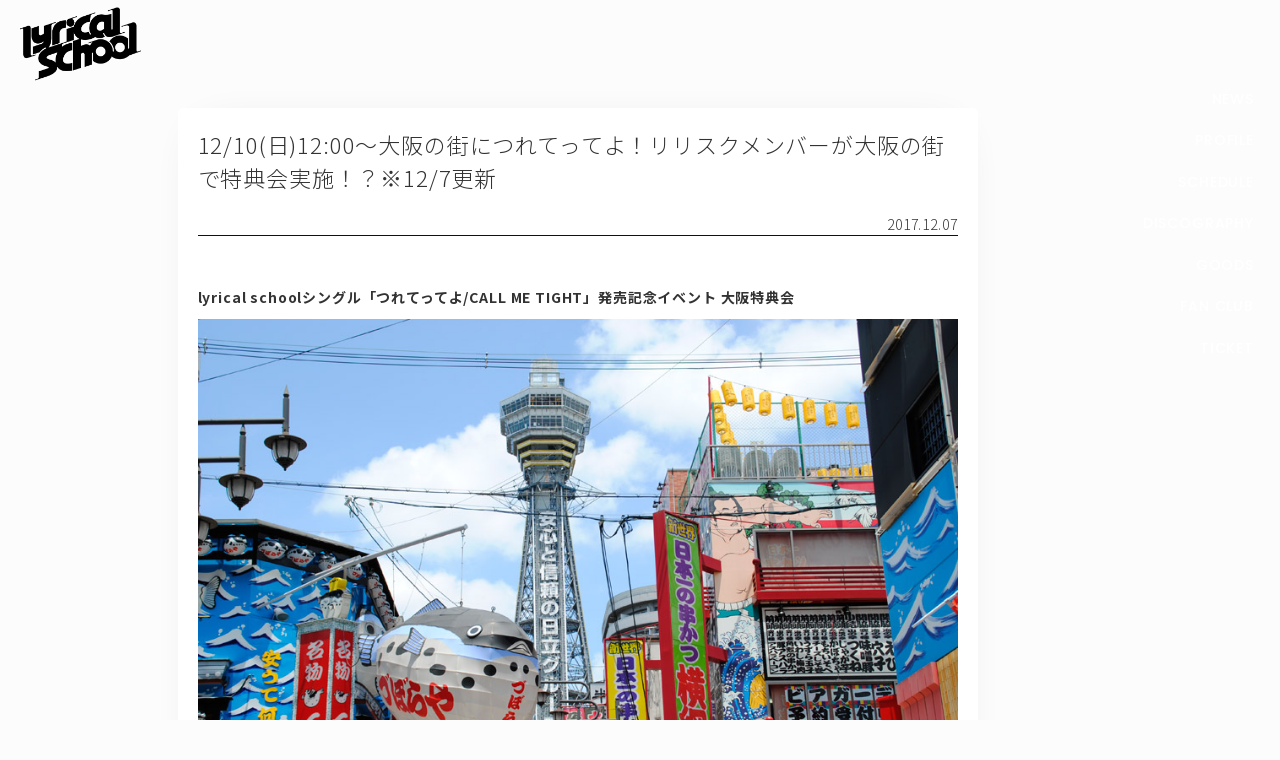

--- FILE ---
content_type: text/html; charset=UTF-8
request_url: http://lyricalschool.com/5161/
body_size: 32127
content:




<html xmlns="http://www.w3.org/1999/xhtml"
  xmlns:og="http://ogp.me/ns#"
  xmlns:fb="http://www.facebook.com/2008/fbml">

<head>

  <meta http-equiv="Content-Type" content="text/html; charset=UTF-8" />
  <meta http-equiv="Content-Language" content="ja" />
  <meta name="robots" content="all" />
  <title>12/10(日)12:00〜大阪の街につれてってよ！リリスクメンバーが大阪の街で特典会実施！？※12/7更新  :  lyrical school official web site (リリカルスクール)</title>
  <meta name="keywords" content="lyricalschool,guidebook,リリカルスクール,リリスク" />
  <meta name="description" content="lyrical schoolシングル「つれてってよ/CALL ME TIGHT」発売記念イベント 大阪特典会大阪の街につれてってよ！リリスクメンバーが大阪の街で特典会実施！？　大阪の街でリリスクメンバーを見つけて、２ショット写メを撮ろう！&nbsp;【開催日時】2017年12月10（日） 　12:00 ～ 14:00【場所】大阪市内（当日ヒントをツイートします）【内容】２ショット撮影会【出演】ly" />

  <meta http-equiv="Content-Style-Type" content="text/css" />
  <meta http-equiv="Content-Script-Type" content="text/javascript" />
  <meta http-equiv="imagetoolbar" content="no" />
  <link rel="shortcut icon" href="http://lyricalschool.com/ex/img/fav.ico" type="image/x-icon" />
  <link rel="apple-touch-icon" href="http://lyricalschool.com/wp/wp-content/uploads/1c8733767cbe714365d78e37f064fcbb.png" />


  <meta property="og:title" content="12/10(日)12:00〜大阪の街につれてってよ！リリスクメンバーが大阪の街で特典会実施！？※12/7更新  :  lyrical school official web site (リリカルスクール)">
  <meta property="og:type" content="website" />
  <meta property="og:url" content="http://lyricalschool.com/5161/" />
  <meta property="og:image" content="http://lyricalschool.com/wp/wp-content/uploads/89e3e436ac7581ca3feadbbb7106571b.png" />
  <meta property="og:site_name" content="12/10(日)12:00〜大阪の街につれてってよ！リリスクメンバーが大阪の街で特典会実施！？※12/7更新  :  lyrical school official web site (リリカルスクール)" />
  <meta property="og:description" content='lyrical schoolシングル「つれてってよ/CALL ME TIGHT」発売記念イベント 大阪特典会大阪の街につれてってよ！リリスクメンバーが大阪の街で特典会実施！？　大阪の街でリリスクメンバーを見つけて、２ショット写メを撮ろう！&nbsp;【開催日時】2017年12月10（日） 　12:00 ～ 14:00【場所】大阪市内（当日ヒントをツイートします）【内容】２ショット撮影会【出演】ly' />

  <meta name="twitter:card" content="summary_large_image">
  <meta name="twitter:site" content="lyri_sch">
  <meta name="twitter:creator" content="">
  <meta name="twitter:title" content="12/10(日)12:00〜大阪の街につれてってよ！リリスクメンバーが大阪の街で特典会実施！？※12/7更新  :  lyrical school official web site (リリカルスクール)">
  <meta name="twitter:description" content='lyrical schoolシングル「つれてってよ/CALL ME TIGHT」発売記念イベント 大阪特典会大阪の街につれてってよ！リリスクメンバーが大阪の街で特典会実施！？　大阪の街でリリスクメンバーを見つけて、２ショット写メを撮ろう！&nbsp;【開催日時】2017年12月10（日） 　12:00 ～ 14:00【場所】大阪市内（当日ヒントをツイートします）【内容】２ショット撮影会【出演】ly'>
  <meta name="twitter:image" content="http://lyricalschool.com/wp/wp-content/uploads/89e3e436ac7581ca3feadbbb7106571b.png">
  <meta name="twitter:url" content="http://lyricalschool.com/5161/" />



  <meta name='robots' content='max-image-preview:large' />
<link rel='dns-prefetch' href='//maxcdn.bootstrapcdn.com' />
<script type="text/javascript">
window._wpemojiSettings = {"baseUrl":"https:\/\/s.w.org\/images\/core\/emoji\/14.0.0\/72x72\/","ext":".png","svgUrl":"https:\/\/s.w.org\/images\/core\/emoji\/14.0.0\/svg\/","svgExt":".svg","source":{"concatemoji":"http:\/\/lyricalschool.com\/wp\/wp-includes\/js\/wp-emoji-release.min.js?ver=6.1.9"}};
/*! This file is auto-generated */
!function(e,a,t){var n,r,o,i=a.createElement("canvas"),p=i.getContext&&i.getContext("2d");function s(e,t){var a=String.fromCharCode,e=(p.clearRect(0,0,i.width,i.height),p.fillText(a.apply(this,e),0,0),i.toDataURL());return p.clearRect(0,0,i.width,i.height),p.fillText(a.apply(this,t),0,0),e===i.toDataURL()}function c(e){var t=a.createElement("script");t.src=e,t.defer=t.type="text/javascript",a.getElementsByTagName("head")[0].appendChild(t)}for(o=Array("flag","emoji"),t.supports={everything:!0,everythingExceptFlag:!0},r=0;r<o.length;r++)t.supports[o[r]]=function(e){if(p&&p.fillText)switch(p.textBaseline="top",p.font="600 32px Arial",e){case"flag":return s([127987,65039,8205,9895,65039],[127987,65039,8203,9895,65039])?!1:!s([55356,56826,55356,56819],[55356,56826,8203,55356,56819])&&!s([55356,57332,56128,56423,56128,56418,56128,56421,56128,56430,56128,56423,56128,56447],[55356,57332,8203,56128,56423,8203,56128,56418,8203,56128,56421,8203,56128,56430,8203,56128,56423,8203,56128,56447]);case"emoji":return!s([129777,127995,8205,129778,127999],[129777,127995,8203,129778,127999])}return!1}(o[r]),t.supports.everything=t.supports.everything&&t.supports[o[r]],"flag"!==o[r]&&(t.supports.everythingExceptFlag=t.supports.everythingExceptFlag&&t.supports[o[r]]);t.supports.everythingExceptFlag=t.supports.everythingExceptFlag&&!t.supports.flag,t.DOMReady=!1,t.readyCallback=function(){t.DOMReady=!0},t.supports.everything||(n=function(){t.readyCallback()},a.addEventListener?(a.addEventListener("DOMContentLoaded",n,!1),e.addEventListener("load",n,!1)):(e.attachEvent("onload",n),a.attachEvent("onreadystatechange",function(){"complete"===a.readyState&&t.readyCallback()})),(e=t.source||{}).concatemoji?c(e.concatemoji):e.wpemoji&&e.twemoji&&(c(e.twemoji),c(e.wpemoji)))}(window,document,window._wpemojiSettings);
</script>
<style type="text/css">
img.wp-smiley,
img.emoji {
	display: inline !important;
	border: none !important;
	box-shadow: none !important;
	height: 1em !important;
	width: 1em !important;
	margin: 0 0.07em !important;
	vertical-align: -0.1em !important;
	background: none !important;
	padding: 0 !important;
}
</style>
	<link rel='stylesheet' id='sbr_styles-css' href='http://lyricalschool.com/wp/wp-content/plugins/reviews-feed/assets/css/sbr-styles.css?ver=1.1.1' type='text/css' media='all' />
<link rel='stylesheet' id='sbi_styles-css' href='http://lyricalschool.com/wp/wp-content/plugins/instagram-feed/css/sbi-styles.min.css?ver=6.9.1' type='text/css' media='all' />
<link rel='stylesheet' id='wp-block-library-css' href='http://lyricalschool.com/wp/wp-includes/css/dist/block-library/style.min.css?ver=6.1.9' type='text/css' media='all' />
<link rel='stylesheet' id='classic-theme-styles-css' href='http://lyricalschool.com/wp/wp-includes/css/classic-themes.min.css?ver=1' type='text/css' media='all' />
<style id='global-styles-inline-css' type='text/css'>
body{--wp--preset--color--black: #000000;--wp--preset--color--cyan-bluish-gray: #abb8c3;--wp--preset--color--white: #ffffff;--wp--preset--color--pale-pink: #f78da7;--wp--preset--color--vivid-red: #cf2e2e;--wp--preset--color--luminous-vivid-orange: #ff6900;--wp--preset--color--luminous-vivid-amber: #fcb900;--wp--preset--color--light-green-cyan: #7bdcb5;--wp--preset--color--vivid-green-cyan: #00d084;--wp--preset--color--pale-cyan-blue: #8ed1fc;--wp--preset--color--vivid-cyan-blue: #0693e3;--wp--preset--color--vivid-purple: #9b51e0;--wp--preset--gradient--vivid-cyan-blue-to-vivid-purple: linear-gradient(135deg,rgba(6,147,227,1) 0%,rgb(155,81,224) 100%);--wp--preset--gradient--light-green-cyan-to-vivid-green-cyan: linear-gradient(135deg,rgb(122,220,180) 0%,rgb(0,208,130) 100%);--wp--preset--gradient--luminous-vivid-amber-to-luminous-vivid-orange: linear-gradient(135deg,rgba(252,185,0,1) 0%,rgba(255,105,0,1) 100%);--wp--preset--gradient--luminous-vivid-orange-to-vivid-red: linear-gradient(135deg,rgba(255,105,0,1) 0%,rgb(207,46,46) 100%);--wp--preset--gradient--very-light-gray-to-cyan-bluish-gray: linear-gradient(135deg,rgb(238,238,238) 0%,rgb(169,184,195) 100%);--wp--preset--gradient--cool-to-warm-spectrum: linear-gradient(135deg,rgb(74,234,220) 0%,rgb(151,120,209) 20%,rgb(207,42,186) 40%,rgb(238,44,130) 60%,rgb(251,105,98) 80%,rgb(254,248,76) 100%);--wp--preset--gradient--blush-light-purple: linear-gradient(135deg,rgb(255,206,236) 0%,rgb(152,150,240) 100%);--wp--preset--gradient--blush-bordeaux: linear-gradient(135deg,rgb(254,205,165) 0%,rgb(254,45,45) 50%,rgb(107,0,62) 100%);--wp--preset--gradient--luminous-dusk: linear-gradient(135deg,rgb(255,203,112) 0%,rgb(199,81,192) 50%,rgb(65,88,208) 100%);--wp--preset--gradient--pale-ocean: linear-gradient(135deg,rgb(255,245,203) 0%,rgb(182,227,212) 50%,rgb(51,167,181) 100%);--wp--preset--gradient--electric-grass: linear-gradient(135deg,rgb(202,248,128) 0%,rgb(113,206,126) 100%);--wp--preset--gradient--midnight: linear-gradient(135deg,rgb(2,3,129) 0%,rgb(40,116,252) 100%);--wp--preset--duotone--dark-grayscale: url('#wp-duotone-dark-grayscale');--wp--preset--duotone--grayscale: url('#wp-duotone-grayscale');--wp--preset--duotone--purple-yellow: url('#wp-duotone-purple-yellow');--wp--preset--duotone--blue-red: url('#wp-duotone-blue-red');--wp--preset--duotone--midnight: url('#wp-duotone-midnight');--wp--preset--duotone--magenta-yellow: url('#wp-duotone-magenta-yellow');--wp--preset--duotone--purple-green: url('#wp-duotone-purple-green');--wp--preset--duotone--blue-orange: url('#wp-duotone-blue-orange');--wp--preset--font-size--small: 13px;--wp--preset--font-size--medium: 20px;--wp--preset--font-size--large: 36px;--wp--preset--font-size--x-large: 42px;--wp--preset--spacing--20: 0.44rem;--wp--preset--spacing--30: 0.67rem;--wp--preset--spacing--40: 1rem;--wp--preset--spacing--50: 1.5rem;--wp--preset--spacing--60: 2.25rem;--wp--preset--spacing--70: 3.38rem;--wp--preset--spacing--80: 5.06rem;}:where(.is-layout-flex){gap: 0.5em;}body .is-layout-flow > .alignleft{float: left;margin-inline-start: 0;margin-inline-end: 2em;}body .is-layout-flow > .alignright{float: right;margin-inline-start: 2em;margin-inline-end: 0;}body .is-layout-flow > .aligncenter{margin-left: auto !important;margin-right: auto !important;}body .is-layout-constrained > .alignleft{float: left;margin-inline-start: 0;margin-inline-end: 2em;}body .is-layout-constrained > .alignright{float: right;margin-inline-start: 2em;margin-inline-end: 0;}body .is-layout-constrained > .aligncenter{margin-left: auto !important;margin-right: auto !important;}body .is-layout-constrained > :where(:not(.alignleft):not(.alignright):not(.alignfull)){max-width: var(--wp--style--global--content-size);margin-left: auto !important;margin-right: auto !important;}body .is-layout-constrained > .alignwide{max-width: var(--wp--style--global--wide-size);}body .is-layout-flex{display: flex;}body .is-layout-flex{flex-wrap: wrap;align-items: center;}body .is-layout-flex > *{margin: 0;}:where(.wp-block-columns.is-layout-flex){gap: 2em;}.has-black-color{color: var(--wp--preset--color--black) !important;}.has-cyan-bluish-gray-color{color: var(--wp--preset--color--cyan-bluish-gray) !important;}.has-white-color{color: var(--wp--preset--color--white) !important;}.has-pale-pink-color{color: var(--wp--preset--color--pale-pink) !important;}.has-vivid-red-color{color: var(--wp--preset--color--vivid-red) !important;}.has-luminous-vivid-orange-color{color: var(--wp--preset--color--luminous-vivid-orange) !important;}.has-luminous-vivid-amber-color{color: var(--wp--preset--color--luminous-vivid-amber) !important;}.has-light-green-cyan-color{color: var(--wp--preset--color--light-green-cyan) !important;}.has-vivid-green-cyan-color{color: var(--wp--preset--color--vivid-green-cyan) !important;}.has-pale-cyan-blue-color{color: var(--wp--preset--color--pale-cyan-blue) !important;}.has-vivid-cyan-blue-color{color: var(--wp--preset--color--vivid-cyan-blue) !important;}.has-vivid-purple-color{color: var(--wp--preset--color--vivid-purple) !important;}.has-black-background-color{background-color: var(--wp--preset--color--black) !important;}.has-cyan-bluish-gray-background-color{background-color: var(--wp--preset--color--cyan-bluish-gray) !important;}.has-white-background-color{background-color: var(--wp--preset--color--white) !important;}.has-pale-pink-background-color{background-color: var(--wp--preset--color--pale-pink) !important;}.has-vivid-red-background-color{background-color: var(--wp--preset--color--vivid-red) !important;}.has-luminous-vivid-orange-background-color{background-color: var(--wp--preset--color--luminous-vivid-orange) !important;}.has-luminous-vivid-amber-background-color{background-color: var(--wp--preset--color--luminous-vivid-amber) !important;}.has-light-green-cyan-background-color{background-color: var(--wp--preset--color--light-green-cyan) !important;}.has-vivid-green-cyan-background-color{background-color: var(--wp--preset--color--vivid-green-cyan) !important;}.has-pale-cyan-blue-background-color{background-color: var(--wp--preset--color--pale-cyan-blue) !important;}.has-vivid-cyan-blue-background-color{background-color: var(--wp--preset--color--vivid-cyan-blue) !important;}.has-vivid-purple-background-color{background-color: var(--wp--preset--color--vivid-purple) !important;}.has-black-border-color{border-color: var(--wp--preset--color--black) !important;}.has-cyan-bluish-gray-border-color{border-color: var(--wp--preset--color--cyan-bluish-gray) !important;}.has-white-border-color{border-color: var(--wp--preset--color--white) !important;}.has-pale-pink-border-color{border-color: var(--wp--preset--color--pale-pink) !important;}.has-vivid-red-border-color{border-color: var(--wp--preset--color--vivid-red) !important;}.has-luminous-vivid-orange-border-color{border-color: var(--wp--preset--color--luminous-vivid-orange) !important;}.has-luminous-vivid-amber-border-color{border-color: var(--wp--preset--color--luminous-vivid-amber) !important;}.has-light-green-cyan-border-color{border-color: var(--wp--preset--color--light-green-cyan) !important;}.has-vivid-green-cyan-border-color{border-color: var(--wp--preset--color--vivid-green-cyan) !important;}.has-pale-cyan-blue-border-color{border-color: var(--wp--preset--color--pale-cyan-blue) !important;}.has-vivid-cyan-blue-border-color{border-color: var(--wp--preset--color--vivid-cyan-blue) !important;}.has-vivid-purple-border-color{border-color: var(--wp--preset--color--vivid-purple) !important;}.has-vivid-cyan-blue-to-vivid-purple-gradient-background{background: var(--wp--preset--gradient--vivid-cyan-blue-to-vivid-purple) !important;}.has-light-green-cyan-to-vivid-green-cyan-gradient-background{background: var(--wp--preset--gradient--light-green-cyan-to-vivid-green-cyan) !important;}.has-luminous-vivid-amber-to-luminous-vivid-orange-gradient-background{background: var(--wp--preset--gradient--luminous-vivid-amber-to-luminous-vivid-orange) !important;}.has-luminous-vivid-orange-to-vivid-red-gradient-background{background: var(--wp--preset--gradient--luminous-vivid-orange-to-vivid-red) !important;}.has-very-light-gray-to-cyan-bluish-gray-gradient-background{background: var(--wp--preset--gradient--very-light-gray-to-cyan-bluish-gray) !important;}.has-cool-to-warm-spectrum-gradient-background{background: var(--wp--preset--gradient--cool-to-warm-spectrum) !important;}.has-blush-light-purple-gradient-background{background: var(--wp--preset--gradient--blush-light-purple) !important;}.has-blush-bordeaux-gradient-background{background: var(--wp--preset--gradient--blush-bordeaux) !important;}.has-luminous-dusk-gradient-background{background: var(--wp--preset--gradient--luminous-dusk) !important;}.has-pale-ocean-gradient-background{background: var(--wp--preset--gradient--pale-ocean) !important;}.has-electric-grass-gradient-background{background: var(--wp--preset--gradient--electric-grass) !important;}.has-midnight-gradient-background{background: var(--wp--preset--gradient--midnight) !important;}.has-small-font-size{font-size: var(--wp--preset--font-size--small) !important;}.has-medium-font-size{font-size: var(--wp--preset--font-size--medium) !important;}.has-large-font-size{font-size: var(--wp--preset--font-size--large) !important;}.has-x-large-font-size{font-size: var(--wp--preset--font-size--x-large) !important;}
.wp-block-navigation a:where(:not(.wp-element-button)){color: inherit;}
:where(.wp-block-columns.is-layout-flex){gap: 2em;}
.wp-block-pullquote{font-size: 1.5em;line-height: 1.6;}
</style>
<link rel='stylesheet' id='contact-form-7-css' href='http://lyricalschool.com/wp/wp-content/plugins/contact-form-7/includes/css/styles.css?ver=5.7.3' type='text/css' media='all' />
<link rel='stylesheet' id='ctf_styles-css' href='http://lyricalschool.com/wp/wp-content/plugins/custom-twitter-feeds-pro/css/ctf-styles.min.css?ver=2.4.6' type='text/css' media='all' />
<link rel='stylesheet' id='cff-css' href='http://lyricalschool.com/wp/wp-content/plugins/custom-facebook-feed/assets/css/cff-style.min.css?ver=4.2.2' type='text/css' media='all' />
<link rel='stylesheet' id='sb-font-awesome-css' href='https://maxcdn.bootstrapcdn.com/font-awesome/4.7.0/css/font-awesome.min.css' type='text/css' media='all' />
<script type='text/javascript' src='http://lyricalschool.com/wp/wp-includes/js/jquery/jquery.min.js?ver=3.6.1' id='jquery-core-js'></script>
<script type='text/javascript' src='http://lyricalschool.com/wp/wp-includes/js/jquery/jquery-migrate.min.js?ver=3.3.2' id='jquery-migrate-js'></script>
<link rel="https://api.w.org/" href="http://lyricalschool.com/wp-json/" /><link rel="alternate" type="application/json" href="http://lyricalschool.com/wp-json/wp/v2/posts/5161" /><link rel="EditURI" type="application/rsd+xml" title="RSD" href="http://lyricalschool.com/wp/xmlrpc.php?rsd" />
<link rel="wlwmanifest" type="application/wlwmanifest+xml" href="http://lyricalschool.com/wp/wp-includes/wlwmanifest.xml" />
<meta name="generator" content="WordPress 6.1.9" />
<link rel="canonical" href="http://lyricalschool.com/5161/" />
<link rel='shortlink' href='http://lyricalschool.com/?p=5161' />
<link rel="alternate" type="application/json+oembed" href="http://lyricalschool.com/wp-json/oembed/1.0/embed?url=http%3A%2F%2Flyricalschool.com%2F5161%2F" />
<link rel="alternate" type="text/xml+oembed" href="http://lyricalschool.com/wp-json/oembed/1.0/embed?url=http%3A%2F%2Flyricalschool.com%2F5161%2F&#038;format=xml" />
<!-- 
			Plugin: Super Simple Google Analytics 
	Plugin URL: Super Simple Google Analytics


	-->

<script type="text/javascript">
		window.google_analytics_uacct = "UA-34241252-1";
	</script>

<script type="text/javascript">
	  var _gaq = _gaq || [];
	  _gaq.push(['_setAccount', 'UA-34241252-1']);
	  _gaq.push(['_trackPageview']);
	
	  (function() {
		var ga = document.createElement('script'); ga.type = 'text/javascript'; ga.async = true;
		ga.src = ('https:' == document.location.protocol ? 'https://ssl' : 'http://www') + '.google-analytics.com/ga.js';
		var s = document.getElementsByTagName('script')[0]; s.parentNode.insertBefore(ga, s);
	  })();
	</script>
  <link rel="stylesheet" href="http://lyricalschool.com/wp/wp-content/themes/offi/html5reset-1.6.1.css" type="text/css" />
  <link rel="stylesheet" href="http://lyricalschool.com/wp/wp-content/themes/offi/css/font-awesome.min.css" type="text/css" />
  <link rel="stylesheet" href="http://lyricalschool.com/wp/wp-content/themes/offi/style.css?a=21" type="text/css" />

    <meta name="viewport" content="width=390">

  <script src="https://ajax.googleapis.com/ajax/libs/jquery/1.12.4/jquery.min.js"></script>
  <script src="http://lyricalschool.com/wp/wp-content/themes/offi/jquery.flexslider.js"></script>
  <script src="http://lyricalschool.com/wp/wp-content/themes/offi/masonry.pkgd.min.js"></script>




  <script>
    jQuery.noConflict();
    var $ = jQuery;


    $(function($) {

      $(".cur_ac_opener").on("click", function() {
        $(".cur_ac").slideToggle();
        $(".cur_ac_opener span").toggle();
      });


      $('.rps_wrapper').masonry({
        // options
        itemSelector: '.rps_box'
      });




      $(window).load(function() {

        $('.flexslider').flexslider({
          animation: "slide",
          slideshowSpeed: "6000",
          directionNav: false

        });

        $("body").addClass("loaded");
        rszd();

      });


      $(window).resize(function() {
        rszd();
      });
      rszd();
      setInterval(rszd, 500)



    });


    function rszd() {



      $('.rps_wrapper').masonry({
        // options
        itemSelector: '.rps_box'
      });


      $(".e16").each(function() {
        $(this).css("height", $(this).width() / 16 * 9);
      });

      $(".e11").each(function() {
        $(this).css("height", $(this).width());
      });


      $('.gcal').contents().find('head').append('<link href="http://lyricalschool.com/wp/wp-content/themes/offi/style.css" rel="stylesheet" type="text/css" media="all" />');



    }
  </script>






</head>

<body>


  <div class="wrapper">
    <div class="f100">

      <div class="header">

        <div class="header_top">
          <h1><a href="/" class="logo"><img src="http://lyricalschool.com/wp/wp-content/uploads/f2da39ad74b301d1754ef60133302a31.png" title="lyricalschool"></a></h1>


          
        </div>





        


      </div>


<div class="a_list"  >

            <div class="singlearea card cf" href="http://lyricalschool.com/5161/">


        <h1 class="sa_title">12/10(日)12:00〜大阪の街につれてってよ！リリスクメンバーが大阪の街で特典会実施！？※12/7更新</h1>
        <div class="sa_date">2017.12.07</div>



        <div class="sa_content"><p><strong>lyrical schoolシングル「つれてってよ/CALL ME TIGHT」発売記念イベント 大阪特典会</strong></p>
<p><img decoding="async" class="aligncenter size-full wp-image-5162" src="http://lyricalschool.comwp-content/uploads/2db490ce1d516493a245ceed20c9a4d0.jpg" alt="" width="900" height="602" srcset="http://lyricalschool.com/wp/wp-content/uploads/2db490ce1d516493a245ceed20c9a4d0.jpg 900w, http://lyricalschool.com/wp/wp-content/uploads/2db490ce1d516493a245ceed20c9a4d0-500x334.jpg 500w, http://lyricalschool.com/wp/wp-content/uploads/2db490ce1d516493a245ceed20c9a4d0-768x514.jpg 768w" sizes="(max-width: 900px) 100vw, 900px" /></p>
<p><strong>大阪の街につれてってよ！リリスクメンバーが大阪の街で特典会実施！？　</strong></p>
<p><strong>大阪の街でリリスクメンバーを見つけて、<span style="color: #ff0000;">２ショット写メ</span>を撮ろう！</strong></p>
<p>&nbsp;</p>
<p>【開催日時】2017年12月10（日） 　12:00 ～ 14:00</p>
<p>【場所】大阪市内（当日ヒントをツイートします）</p>
<p>【内容】２ショット撮影会</p>
<p>【出演】lyrical school</p>
<p>&nbsp;</p>
<p>＜対象商品＞</p>
<p>■2017/12/19(火) 発売 マキシシングルCD</p>
<p>全3形態（初回限定盤2種＋通常盤）</p>
<p>&nbsp;</p>
<p>lyrical school/つれてってよ/CALL ME TIGHT</p>
<p>【初回限定 A盤】　   BRTW-1046     1,250+税</p>
<p>【初回限定 B盤】　   BRTW-1047     1,250+税</p>
<p>【通常盤】　　　　   BRTW-1045　1,000+税</p>
<p>&nbsp;</p>
<p>＜参加方法＞</p>
<ul>
<li><strong>全国のCDショップ（オンライン除く）店頭にて、上記対象商品の中からいずれか２枚をご予約お願い致します。同タイプOK！</strong></li>
</ul>
<p><strong><span style="color: #ff0000;">※前金予約ではございません。<br />
※一部、予約の際に内金が必要な店舗もございます。</span></strong></p>
<p><strong>②予約が完了したら、予約票（お客様控え）を持って大阪の街に集合</strong></p>
<p><strong>③リリスクメンバーを探して、出会えれば記念に２ショット撮影にご参加頂けます！</strong></p>
<p><span style="color: #ff0000;">※ リリースイベントの際の前金予約の控えはお使い頂けません。</span></p>
<p><span style="color: #ff0000;">改めて、お近くのCDショップでご予約をお願い致します！</span></p>
<p>&nbsp;</p>
<p>＜特典内容＞</p>
<p>予約票確認CD２枚ご予約・・・大阪で出会ったメンバーと２ショット撮影</p>
<p>&nbsp;</p>
<p>【注意事項】</p>
<p>・特典会時にお客様のお荷物を一時お預かりさせていただきますので、予めご了承下さい。</p>
<p>・特典会は予定時間に達し次第、終了とさせていただきます。</p>
<p>・予約票の再発行はいかなる場合も致しませんのでご了承ください。</p>
<p>・諸事情により、内容等の変更・イベント中止となる場合がございますので、予めご了承ください。</p>
<p>・会場までの交通費・宿泊費等はお客様ご自身のご負担となります。万が一のイベント中止時でも同様です。</p>
<p>・イベント開催時、係員がお客様の肩や腕などに触れて誘導する場合があります。予めご了承ください。</p>
<p>・運営の妨げとなる行為をされた場合は会場より退場して頂きます。最悪の場合、イベント自体を中止することもございます。</p>
<p>・会場周辺での座り込み・集会等は、他のお客様のご迷惑となりますので禁止させて頂きます。</p>
<p>・会場周辺での徹夜行為等は、固くお断りいたします。</p>
<p>・当日、イベントスタッフの指示を必ずお守り頂き、行動していただくようにお願い致します。</p>
<p>・イベント時の録音・録画、写真撮影などの行為は禁止とさせていただきます。</p>
<p><strong><span style="color: #ff0000;">店舗へのお問い合わせはご遠慮ください。</span></strong></p>
</div>


</div>

        <div class="navPage">
        <div class="prev"></div>
        <div class="next"></div>
    </div>

<!--end of .navPage-->
 
</div>


</div>
</div>
<div class="footer">


<div class="header_bottom">

<a href="/">HOME</a>
<a href="/category/news/">NEWS</a>
<a href="/profile/">PROFILE</a>
<a href="/category/schedule/">SCHEDULE</a>
<a href="/discography/">DISCOGRAPHY</a>
<a href="https://lyricalsch.base.shop/" target="_blank">GOODS</a>
<a href="http://fan.pia.jp/lshc/" target="_blank">FAN CLUB</a>
<a href="https://t.pia.jp/pia/artist/artists.do?artistsCd=B9260113" target="_blank">TICKET</a>

</div>

<div class="footer_nav po sp">
    <div class="footer_nav_inner">
        <a href="/category/news/">NEWS</a>
        <a href="/profile/">PROFILE</a>
        <a href="/category/schedule/">SCHEDULE</a>
        <a href="/category/schedule/">TICKET</a>
    </div>
</div>


<div class="snsx snss snss_white">
<a href="https://twitter.com/lyri_sch" target="_blank"><i class="fa fa-twitter"></i></a>
<a href="https://www.instagram.com/lyricalschool/" target="_blank"><i class="fa fa-instagram"></i></a>
<a href="https://page.line.me/?accountId=495fbftn" target="_blank"><i class="line"></i></a>
<a href="https://www.youtube.com/results?search_query=lyrical+school" target="_blank"><i class="youtube"></i></a>

</div>


Copyright© lyrical school official web site (リリカルスクール) All Rights Reserved.
</div>

<div class="sidenav pc">
    <a href="/category/news/">NEWS</a>
    <a href="/profile/">PROFILE</a>
    <a href="/category/schedule/">SCHEDULE</a>
    <a href="/discography/">DISCOGRAPHY</a>
    <a href="https://lyricalsch.base.shop/" target="_blank">GOODS</a>
    <a href="http://fan.pia.jp/lshc/" target="_blank">FAN CLUB</a>
    <a href="https://t.pia.jp/pia/artist/artists.do?artistsCd=B9260113" target="_blank">TICKET</a>
</div>

<button id="globalnav_ex" class="globalnav_ex sp" type="button" aria-expand="false">
    <figure class="globalnav_ex_bar"></figure>
    <figure class="globalnav_ex_bar"></figure>
    <figure class="globalnav_ex_bar"></figure>
</button>

<div id="globalnav" class="globalnav sp" aria-hidden="true">
    <div class="globalnav_inner">
        <div class="globalnav_link">
            <a href="/category/news/">NEWS</a>
            <a href="/profile/">PROFILE</a>
            <a href="/category/schedule/">SCHEDULE</a>
            <a href="/discography/">DISCOGRAPHY</a>
            <a href="https://lyricalsch.base.shop/" target="_blank">GOODS</a>
            <a href="http://fan.pia.jp/lshc/" target="_blank">FAN CLUB</a>
            <a href="https://t.pia.jp/pia/artist/artists.do?artistsCd=B9260113" target="_blank">TICKET</a>
        </div>
        <div class="snss snss_white">
            <a href="https://twitter.com/lyri_sch" target="_blank"><i class="fa fa-twitter"></i></a>
            <a href="https://www.instagram.com/lyricalschool/" target="_blank"><i class="fa fa-instagram"></i></a>
            <a class="line" href="https://page.line.me/?accountId=495fbftn" target="_blank"></a>
            <a class="youtube" href="https://www.youtube.com/results?search_query=lyrical+school" target="_blank"></a>
        </div>
        <div class="globalnav_button">
            <a class="card card_hc cf po" target="_blank" href="https://fan.pia.jp/lshc/"><img src="http://lyricalschool.com/wp/wp-content/themes/offi/images/lshc.png" class="hc-logo"/></a>
            <a class="card card_bl cf cardbutton4 po" href="/contact-form/">問い合わせ, 取材,出演依頼</a>
            <a class="card cf cardbutton4 po" target="_blank" href="https://lyricalsch.base.shop/">lyrical school official web shop</a>
        </div>
    </div>
</div>

<!-- Custom Facebook Feed JS -->
<script type="text/javascript">var cffajaxurl = "http://lyricalschool.com/wp/wp-admin/admin-ajax.php";
var cfflinkhashtags = "true";
</script>
<!-- YouTube Feed JS -->
<script type="text/javascript">

</script>
<!-- Instagram Feed JS -->
<script type="text/javascript">
var sbiajaxurl = "http://lyricalschool.com/wp/wp-admin/admin-ajax.php";
</script>
<script type='text/javascript' src='http://lyricalschool.com/wp/wp-content/plugins/contact-form-7/includes/swv/js/index.js?ver=5.7.3' id='swv-js'></script>
<script type='text/javascript' id='contact-form-7-js-extra'>
/* <![CDATA[ */
var wpcf7 = {"api":{"root":"http:\/\/lyricalschool.com\/wp-json\/","namespace":"contact-form-7\/v1"},"cached":"1"};
/* ]]> */
</script>
<script type='text/javascript' src='http://lyricalschool.com/wp/wp-content/plugins/contact-form-7/includes/js/index.js?ver=5.7.3' id='contact-form-7-js'></script>
<script type='text/javascript' src='http://lyricalschool.com/wp/wp-content/plugins/custom-facebook-feed/assets/js/cff-scripts.min.js?ver=4.2.2' id='cffscripts-js'></script>

<script>
const btn = document.getElementById('globalnav_ex');
const menu = document.getElementById('globalnav');
btn.addEventListener('click', () => {
    let menuState = JSON.parse(btn.getAttribute('aria-expand'));
    btn.setAttribute('aria-expand', !menuState);
    menu.setAttribute('aria-hidden', menuState);
});
</script>
</body>
</html>